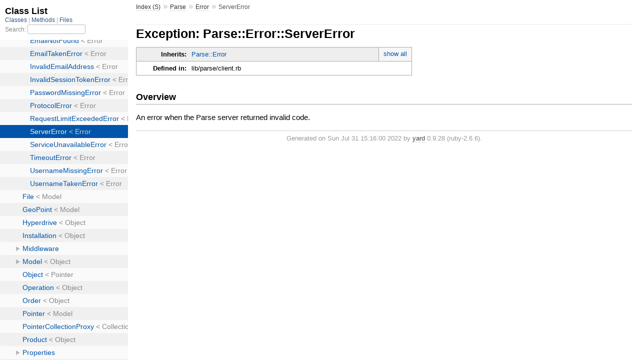

--- FILE ---
content_type: text/html; charset=utf-8
request_url: https://www.modernistik.com/gems/parse-stack/Parse/Error/ServerError.html
body_size: 939
content:
<!DOCTYPE html> <html> <head> <meta charset=utf-8> <meta name=viewport content="width=device-width, initial-scale=1.0"> <title> Exception: Parse::Error::ServerError &mdash; Documentation by YARD 0.9.28 </title> <link rel=stylesheet href="../../css/style.css"/> <link rel=stylesheet href="../../css/common.css"/> <script>
  pathId = "Parse::Error::ServerError";
  relpath = '../../';
</script> <script charset=utf-8 src="../../js/jquery.js"></script> <script charset=utf-8 src="../../js/app.js"></script> </head> <body> <div class=nav_wrap> <iframe id=nav src="../../class_list.html?1"></iframe> <div id=resizer></div> </div> <div id=main tabindex=-1> <div id=header> <div id=menu> <a href="../../_index.html">Index (S)</a> &raquo; <span class=title><span class=object_link><a href="../../Parse.html" title="Parse (module)">Parse</a></span></span> &raquo; <span class=title><span class=object_link><a href="../Error.html" title="Parse::Error (class)">Error</a></span></span> &raquo; <span class=title>ServerError</span> </div> <div id=search> <a class=full_list_link id=class_list_link href="../../class_list.html"> <svg width=24 height=24> <rect x=0 y=4 width=24 height=4 rx=1 ry=1></rect> <rect x=0 y=12 width=24 height=4 rx=1 ry=1></rect> <rect x=0 y=20 width=24 height=4 rx=1 ry=1></rect> </svg> </a> </div> <div class=clear></div> </div> <div id=content><h1>Exception: Parse::Error::ServerError </h1> <div class=box_info> <dl> <dt>Inherits:</dt> <dd> <span class=inheritName><span class=object_link><a href="../Error.html" title="Parse::Error (class)">Parse::Error</a></span></span> <ul class=fullTree> <li>Object</li> <li class=next>StandardError</li> <li class=next><span class=object_link><a href="../Error.html" title="Parse::Error (class)">Parse::Error</a></span></li> <li class=next>Parse::Error::ServerError</li> </ul> <a href="#" class=inheritanceTree>show all</a> </dd> </dl> <dl> <dt>Defined in:</dt> <dd>lib/parse/client.rb</dd> </dl> </div> <h2>Overview</h2><div class=docstring> <div class=discussion> <p>An error when the Parse server returned invalid code.</p> </div> </div> <div class=tags> </div> </div> <div id=footer> Generated on Sun Jul 31 15:16:00 2022 by <a href="https://yardoc.org" title="Yay! A Ruby Documentation Tool" target=_parent>yard</a> 0.9.28 (ruby-2.6.6). </div> </div> <script defer src="https://static.cloudflareinsights.com/beacon.min.js/vcd15cbe7772f49c399c6a5babf22c1241717689176015" integrity="sha512-ZpsOmlRQV6y907TI0dKBHq9Md29nnaEIPlkf84rnaERnq6zvWvPUqr2ft8M1aS28oN72PdrCzSjY4U6VaAw1EQ==" data-cf-beacon='{"version":"2024.11.0","token":"49fa19fbd54c4f048ec3f03fa89f860c","r":1,"server_timing":{"name":{"cfCacheStatus":true,"cfEdge":true,"cfExtPri":true,"cfL4":true,"cfOrigin":true,"cfSpeedBrain":true},"location_startswith":null}}' crossorigin="anonymous"></script>
</body> </html>

--- FILE ---
content_type: text/html; charset=utf-8
request_url: https://www.modernistik.com/gems/parse-stack/class_list.html?1
body_size: 3682
content:
<!DOCTYPE html> <html> <head> <meta name=viewport content="width=device-width, initial-scale=1.0"> <meta charset=utf-8 /> <link rel=stylesheet href="css/full_list.css" media=screen /> <link rel=stylesheet href="css/common.css" media=screen /> <script charset=utf-8 src="js/jquery.js"></script> <script charset=utf-8 src="js/full_list.js"></script> <title>Class List</title> <base id=base_target target=_parent /> </head> <body> <div id=content> <div class=fixed_header> <h1 id=full_list_header>Class List</h1> <div id=full_list_nav> <span><a target=_self href="class_list.html"> Classes </a></span> <span><a target=_self href="method_list.html"> Methods </a></span> <span><a target=_self href="file_list.html"> Files </a></span> </div> <div id=search>Search: <input/></div> </div> <ul id=full_list class=class> <li id=object_ class=odd><div class=item style="padding-left:30px"><span class=object_link><a href="top-level-namespace.html" title="Top Level Namespace (root)">Top Level Namespace</a></span></div></li> <li id=object_ActiveSupport class=even><div class=item style='padding-left:30px'><a class=toggle></a> <span class=object_link><a href="ActiveSupport.html" title="ActiveSupport (module)">ActiveSupport</a></span><small class=search_info>Top Level Namespace</small></div><ul><li id='object_ActiveSupport::TimeWithZone' class='collapsed odd'><div class=item style='padding-left:45px'><span class=object_link><a href="ActiveSupport/TimeWithZone.html" title="ActiveSupport::TimeWithZone (class)">TimeWithZone</a></span> &lt; Object<small class=search_info>ActiveSupport</small></div></li></ul></li><li id=object_Array class=even><div class=item style='padding-left:30px'><span class=object_link><a href="Array.html" title="Array (class)">Array</a></span> &lt; Object<small class=search_info>Top Level Namespace</small></div></li><li id=object_Date class=odd><div class=item style='padding-left:30px'><span class=object_link><a href="Date.html" title="Date (class)">Date</a></span> &lt; Object<small class=search_info>Top Level Namespace</small></div></li><li id=object_DateTime class=even><div class=item style='padding-left:30px'><span class=object_link><a href="DateTime.html" title="DateTime (class)">DateTime</a></span> &lt; Object<small class=search_info>Top Level Namespace</small></div></li><li id=object_Hash class=odd><div class=item style='padding-left:30px'><span class=object_link><a href="Hash.html" title="Hash (class)">Hash</a></span> &lt; Object<small class=search_info>Top Level Namespace</small></div></li><li id=object_Parse class=even><div class=item style='padding-left:30px'><a class=toggle></a> <span class=object_link><a href="Parse.html" title="Parse (module)">Parse</a></span><small class=search_info>Top Level Namespace</small></div><ul><li id='object_Parse::ACL' class='collapsed odd'><div class=item style='padding-left:45px'><a class=toggle></a> <span class=object_link><a href="Parse/ACL.html" title="Parse::ACL (class)">ACL</a></span> &lt; DataType<small class=search_info>Parse</small></div><ul><li id='object_Parse::ACL::Permission' class=collapsed><div class=item style='padding-left:60px'><span class=object_link><a href="Parse/ACL/Permission.html" title="Parse::ACL::Permission (class)">Permission</a></span> &lt; Object<small class=search_info>Parse::ACL</small></div></li></ul></li><li id='object_Parse::API' class='collapsed even'><div class=item style='padding-left:45px'><a class=toggle></a> <span class=object_link><a href="Parse/API.html" title="Parse::API (module)">API</a></span><small class=search_info>Parse</small></div><ul><li id='object_Parse::API::Aggregate' class=collapsed><div class=item style='padding-left:60px'><a class=toggle></a> <span class=object_link><a href="Parse/API/Aggregate.html" title="Parse::API::Aggregate (module)">Aggregate</a></span><small class=search_info>Parse::API</small></div><ul><li id='object_Parse::API::Aggregate::ClassMethods' class=collapsed><div class=item style='padding-left:75px'><span class=object_link><a href="Parse/API/Aggregate/ClassMethods.html" title="Parse::API::Aggregate::ClassMethods (module)">ClassMethods</a></span><small class=search_info>Parse::API::Aggregate</small></div></li></ul></li><li id='object_Parse::API::Analytics' class=collapsed><div class=item style='padding-left:60px'><span class=object_link><a href="Parse/API/Analytics.html" title="Parse::API::Analytics (module)">Analytics</a></span><small class=search_info>Parse::API</small></div></li><li id='object_Parse::API::Batch' class=collapsed><div class=item style='padding-left:60px'><span class=object_link><a href="Parse/API/Batch.html" title="Parse::API::Batch (module)">Batch</a></span><small class=search_info>Parse::API</small></div></li><li id='object_Parse::API::CloudFunctions' class=collapsed><div class=item style='padding-left:60px'><span class=object_link><a href="Parse/API/CloudFunctions.html" title="Parse::API::CloudFunctions (module)">CloudFunctions</a></span><small class=search_info>Parse::API</small></div></li><li id='object_Parse::API::Config' class=collapsed><div class=item style='padding-left:60px'><span class=object_link><a href="Parse/API/Config.html" title="Parse::API::Config (module)">Config</a></span><small class=search_info>Parse::API</small></div></li><li id='object_Parse::API::Files' class=collapsed><div class=item style='padding-left:60px'><span class=object_link><a href="Parse/API/Files.html" title="Parse::API::Files (module)">Files</a></span><small class=search_info>Parse::API</small></div></li><li id='object_Parse::API::Hooks' class=collapsed><div class=item style='padding-left:60px'><span class=object_link><a href="Parse/API/Hooks.html" title="Parse::API::Hooks (module)">Hooks</a></span><small class=search_info>Parse::API</small></div></li><li id='object_Parse::API::Objects' class=collapsed><div class=item style='padding-left:60px'><a class=toggle></a> <span class=object_link><a href="Parse/API/Objects.html" title="Parse::API::Objects (module)">Objects</a></span><small class=search_info>Parse::API</small></div><ul><li id='object_Parse::API::Objects::ClassMethods' class=collapsed><div class=item style='padding-left:75px'><span class=object_link><a href="Parse/API/Objects/ClassMethods.html" title="Parse::API::Objects::ClassMethods (module)">ClassMethods</a></span><small class=search_info>Parse::API::Objects</small></div></li></ul></li><li id='object_Parse::API::Push' class=collapsed><div class=item style='padding-left:60px'><span class=object_link><a href="Parse/API/Push.html" title="Parse::API::Push (module)">Push</a></span><small class=search_info>Parse::API</small></div></li><li id='object_Parse::API::Schema' class=collapsed><div class=item style='padding-left:60px'><span class=object_link><a href="Parse/API/Schema.html" title="Parse::API::Schema (module)">Schema</a></span><small class=search_info>Parse::API</small></div></li><li id='object_Parse::API::Server' class=collapsed><div class=item style='padding-left:60px'><span class=object_link><a href="Parse/API/Server.html" title="Parse::API::Server (module)">Server</a></span><small class=search_info>Parse::API</small></div></li><li id='object_Parse::API::Sessions' class=collapsed><div class=item style='padding-left:60px'><span class=object_link><a href="Parse/API/Sessions.html" title="Parse::API::Sessions (module)">Sessions</a></span><small class=search_info>Parse::API</small></div></li><li id='object_Parse::API::Users' class=collapsed><div class=item style='padding-left:60px'><span class=object_link><a href="Parse/API/Users.html" title="Parse::API::Users (module)">Users</a></span><small class=search_info>Parse::API</small></div></li></ul></li><li id='object_Parse::Associations' class='collapsed odd'><div class=item style='padding-left:45px'><a class=toggle></a> <span class=object_link><a href="Parse/Associations.html" title="Parse::Associations (module)">Associations</a></span><small class=search_info>Parse</small></div><ul><li id='object_Parse::Associations::BelongsTo' class=collapsed><div class=item style='padding-left:60px'><span class=object_link><a href="Parse/Associations/BelongsTo.html" title="Parse::Associations::BelongsTo (module)">BelongsTo</a></span><small class=search_info>Parse::Associations</small></div></li><li id='object_Parse::Associations::HasMany' class=collapsed><div class=item style='padding-left:60px'><span class=object_link><a href="Parse/Associations/HasMany.html" title="Parse::Associations::HasMany (module)">HasMany</a></span><small class=search_info>Parse::Associations</small></div></li><li id='object_Parse::Associations::HasOne' class=collapsed><div class=item style='padding-left:60px'><span class=object_link><a href="Parse/Associations/HasOne.html" title="Parse::Associations::HasOne (module)">HasOne</a></span><small class=search_info>Parse::Associations</small></div></li></ul></li><li id='object_Parse::BatchOperation' class='collapsed even'><div class=item style='padding-left:45px'><span class=object_link><a href="Parse/BatchOperation.html" title="Parse::BatchOperation (class)">BatchOperation</a></span> &lt; Object<small class=search_info>Parse</small></div></li><li id='object_Parse::Bytes' class='collapsed odd'><div class=item style='padding-left:45px'><span class=object_link><a href="Parse/Bytes.html" title="Parse::Bytes (class)">Bytes</a></span> &lt; Model<small class=search_info>Parse</small></div></li><li id='object_Parse::Client' class='collapsed even'><div class=item style='padding-left:45px'><a class=toggle></a> <span class=object_link><a href="Parse/Client.html" title="Parse::Client (class)">Client</a></span> &lt; Object<small class=search_info>Parse</small></div><ul><li id='object_Parse::Client::Connectable' class=collapsed><div class=item style='padding-left:60px'><a class=toggle></a> <span class=object_link><a href="Parse/Client/Connectable.html" title="Parse::Client::Connectable (module)">Connectable</a></span><small class=search_info>Parse::Client</small></div><ul><li id='object_Parse::Client::Connectable::ClassMethods' class=collapsed><div class=item style='padding-left:75px'><span class=object_link><a href="Parse/Client/Connectable/ClassMethods.html" title="Parse::Client::Connectable::ClassMethods (module)">ClassMethods</a></span><small class=search_info>Parse::Client::Connectable</small></div></li></ul></li><li id='object_Parse::Client::ResponseError' class=collapsed><div class=item style='padding-left:60px'><span class=object_link><a href="Parse/Client/ResponseError.html" title="Parse::Client::ResponseError (class)">ResponseError</a></span> &lt; Error<small class=search_info>Parse::Client</small></div></li></ul></li><li id='object_Parse::CollectionProxy' class='collapsed odd'><div class=item style='padding-left:45px'><span class=object_link><a href="Parse/CollectionProxy.html" title="Parse::CollectionProxy (class)">CollectionProxy</a></span> &lt; Object<small class=search_info>Parse</small></div></li><li id='object_Parse::Constraint' class='collapsed even'><div class=item style='padding-left:45px'><a class=toggle></a> <span class=object_link><a href="Parse/Constraint.html" title="Parse::Constraint (class)">Constraint</a></span> &lt; Object<small class=search_info>Parse</small></div><ul><li id='object_Parse::Constraint::CompoundQueryConstraint' class=collapsed><div class=item style='padding-left:60px'><span class=object_link><a href="Parse/Constraint/CompoundQueryConstraint.html" title="Parse::Constraint::CompoundQueryConstraint (class)">CompoundQueryConstraint</a></span> &lt; Constraint<small class=search_info>Parse::Constraint</small></div></li><li id='object_Parse::Constraint::ContainedInConstraint' class=collapsed><div class=item style='padding-left:60px'><span class=object_link><a href="Parse/Constraint/ContainedInConstraint.html" title="Parse::Constraint::ContainedInConstraint (class)">ContainedInConstraint</a></span> &lt; Constraint<small class=search_info>Parse::Constraint</small></div></li><li id='object_Parse::Constraint::ContainsAllConstraint' class=collapsed><div class=item style='padding-left:60px'><span class=object_link><a href="Parse/Constraint/ContainsAllConstraint.html" title="Parse::Constraint::ContainsAllConstraint (class)">ContainsAllConstraint</a></span> &lt; Constraint<small class=search_info>Parse::Constraint</small></div></li><li id='object_Parse::Constraint::ExistsConstraint' class=collapsed><div class=item style='padding-left:60px'><span class=object_link><a href="Parse/Constraint/ExistsConstraint.html" title="Parse::Constraint::ExistsConstraint (class)">ExistsConstraint</a></span> &lt; Constraint<small class=search_info>Parse::Constraint</small></div></li><li id='object_Parse::Constraint::FullTextSearchQueryConstraint' class=collapsed><div class=item style='padding-left:60px'><span class=object_link><a href="Parse/Constraint/FullTextSearchQueryConstraint.html" title="Parse::Constraint::FullTextSearchQueryConstraint (class)">FullTextSearchQueryConstraint</a></span> &lt; Constraint<small class=search_info>Parse::Constraint</small></div></li><li id='object_Parse::Constraint::GreaterThanConstraint' class=collapsed><div class=item style='padding-left:60px'><span class=object_link><a href="Parse/Constraint/GreaterThanConstraint.html" title="Parse::Constraint::GreaterThanConstraint (class)">GreaterThanConstraint</a></span> &lt; Constraint<small class=search_info>Parse::Constraint</small></div></li><li id='object_Parse::Constraint::GreaterThanOrEqualConstraint' class=collapsed><div class=item style='padding-left:60px'><span class=object_link><a href="Parse/Constraint/GreaterThanOrEqualConstraint.html" title="Parse::Constraint::GreaterThanOrEqualConstraint (class)">GreaterThanOrEqualConstraint</a></span> &lt; Constraint<small class=search_info>Parse::Constraint</small></div></li><li id='object_Parse::Constraint::InQueryConstraint' class=collapsed><div class=item style='padding-left:60px'><span class=object_link><a href="Parse/Constraint/InQueryConstraint.html" title="Parse::Constraint::InQueryConstraint (class)">InQueryConstraint</a></span> &lt; Constraint<small class=search_info>Parse::Constraint</small></div></li><li id='object_Parse::Constraint::LessThanConstraint' class=collapsed><div class=item style='padding-left:60px'><span class=object_link><a href="Parse/Constraint/LessThanConstraint.html" title="Parse::Constraint::LessThanConstraint (class)">LessThanConstraint</a></span> &lt; Constraint<small class=search_info>Parse::Constraint</small></div></li><li id='object_Parse::Constraint::LessThanOrEqualConstraint' class=collapsed><div class=item style='padding-left:60px'><span class=object_link><a href="Parse/Constraint/LessThanOrEqualConstraint.html" title="Parse::Constraint::LessThanOrEqualConstraint (class)">LessThanOrEqualConstraint</a></span> &lt; Constraint<small class=search_info>Parse::Constraint</small></div></li><li id='object_Parse::Constraint::NearSphereQueryConstraint' class=collapsed><div class=item style='padding-left:60px'><span class=object_link><a href="Parse/Constraint/NearSphereQueryConstraint.html" title="Parse::Constraint::NearSphereQueryConstraint (class)">NearSphereQueryConstraint</a></span> &lt; Constraint<small class=search_info>Parse::Constraint</small></div></li><li id='object_Parse::Constraint::NotContainedInConstraint' class=collapsed><div class=item style='padding-left:60px'><span class=object_link><a href="Parse/Constraint/NotContainedInConstraint.html" title="Parse::Constraint::NotContainedInConstraint (class)">NotContainedInConstraint</a></span> &lt; Constraint<small class=search_info>Parse::Constraint</small></div></li><li id='object_Parse::Constraint::NotEqualConstraint' class=collapsed><div class=item style='padding-left:60px'><span class=object_link><a href="Parse/Constraint/NotEqualConstraint.html" title="Parse::Constraint::NotEqualConstraint (class)">NotEqualConstraint</a></span> &lt; Constraint<small class=search_info>Parse::Constraint</small></div></li><li id='object_Parse::Constraint::NotInQueryConstraint' class=collapsed><div class=item style='padding-left:60px'><span class=object_link><a href="Parse/Constraint/NotInQueryConstraint.html" title="Parse::Constraint::NotInQueryConstraint (class)">NotInQueryConstraint</a></span> &lt; Constraint<small class=search_info>Parse::Constraint</small></div></li><li id='object_Parse::Constraint::NullabilityConstraint' class=collapsed><div class=item style='padding-left:60px'><span class=object_link><a href="Parse/Constraint/NullabilityConstraint.html" title="Parse::Constraint::NullabilityConstraint (class)">NullabilityConstraint</a></span> &lt; Constraint<small class=search_info>Parse::Constraint</small></div></li><li id='object_Parse::Constraint::ObjectIdConstraint' class=collapsed><div class=item style='padding-left:60px'><span class=object_link><a href="Parse/Constraint/ObjectIdConstraint.html" title="Parse::Constraint::ObjectIdConstraint (class)">ObjectIdConstraint</a></span> &lt; Constraint<small class=search_info>Parse::Constraint</small></div></li><li id='object_Parse::Constraint::RegularExpressionConstraint' class=collapsed><div class=item style='padding-left:60px'><span class=object_link><a href="Parse/Constraint/RegularExpressionConstraint.html" title="Parse::Constraint::RegularExpressionConstraint (class)">RegularExpressionConstraint</a></span> &lt; Constraint<small class=search_info>Parse::Constraint</small></div></li><li id='object_Parse::Constraint::RejectionConstraint' class=collapsed><div class=item style='padding-left:60px'><span class=object_link><a href="Parse/Constraint/RejectionConstraint.html" title="Parse::Constraint::RejectionConstraint (class)">RejectionConstraint</a></span> &lt; Constraint<small class=search_info>Parse::Constraint</small></div></li><li id='object_Parse::Constraint::RelationQueryConstraint' class=collapsed><div class=item style='padding-left:60px'><span class=object_link><a href="Parse/Constraint/RelationQueryConstraint.html" title="Parse::Constraint::RelationQueryConstraint (class)">RelationQueryConstraint</a></span> &lt; Constraint<small class=search_info>Parse::Constraint</small></div></li><li id='object_Parse::Constraint::SelectionConstraint' class=collapsed><div class=item style='padding-left:60px'><span class=object_link><a href="Parse/Constraint/SelectionConstraint.html" title="Parse::Constraint::SelectionConstraint (class)">SelectionConstraint</a></span> &lt; Constraint<small class=search_info>Parse::Constraint</small></div></li><li id='object_Parse::Constraint::WithinGeoBoxQueryConstraint' class=collapsed><div class=item style='padding-left:60px'><span class=object_link><a href="Parse/Constraint/WithinGeoBoxQueryConstraint.html" title="Parse::Constraint::WithinGeoBoxQueryConstraint (class)">WithinGeoBoxQueryConstraint</a></span> &lt; Constraint<small class=search_info>Parse::Constraint</small></div></li><li id='object_Parse::Constraint::WithinPolygonQueryConstraint' class=collapsed><div class=item style='padding-left:60px'><span class=object_link><a href="Parse/Constraint/WithinPolygonQueryConstraint.html" title="Parse::Constraint::WithinPolygonQueryConstraint (class)">WithinPolygonQueryConstraint</a></span> &lt; Constraint<small class=search_info>Parse::Constraint</small></div></li></ul></li><li id='object_Parse::Core' class='collapsed odd'><div class=item style='padding-left:45px'><a class=toggle></a> <span class=object_link><a href="Parse/Core.html" title="Parse::Core (module)">Core</a></span><small class=search_info>Parse</small></div><ul><li id='object_Parse::Core::Actions' class=collapsed><div class=item style='padding-left:60px'><a class=toggle></a> <span class=object_link><a href="Parse/Core/Actions.html" title="Parse::Core::Actions (module)">Actions</a></span><small class=search_info>Parse::Core</small></div><ul><li id='object_Parse::Core::Actions::ClassMethods' class=collapsed><div class=item style='padding-left:75px'><span class=object_link><a href="Parse/Core/Actions/ClassMethods.html" title="Parse::Core::Actions::ClassMethods (module)">ClassMethods</a></span><small class=search_info>Parse::Core::Actions</small></div></li></ul></li><li id='object_Parse::Core::Fetching' class=collapsed><div class=item style='padding-left:60px'><span class=object_link><a href="Parse/Core/Fetching.html" title="Parse::Core::Fetching (module)">Fetching</a></span><small class=search_info>Parse::Core</small></div></li><li id='object_Parse::Core::Querying' class=collapsed><div class=item style='padding-left:60px'><span class=object_link><a href="Parse/Core/Querying.html" title="Parse::Core::Querying (module)">Querying</a></span><small class=search_info>Parse::Core</small></div></li><li id='object_Parse::Core::Schema' class=collapsed><div class=item style='padding-left:60px'><span class=object_link><a href="Parse/Core/Schema.html" title="Parse::Core::Schema (module)">Schema</a></span><small class=search_info>Parse::Core</small></div></li></ul></li><li id='object_Parse::DataType' class='collapsed even'><div class=item style='padding-left:45px'><span class=object_link><a href="Parse/DataType.html" title="Parse::DataType (class)">DataType</a></span> &lt; Object<small class=search_info>Parse</small></div></li><li id='object_Parse::Date' class='collapsed odd'><div class=item style='padding-left:45px'><span class=object_link><a href="Parse/Date.html" title="Parse::Date (class)">Date</a></span> &lt; DateTime<small class=search_info>Parse</small></div></li><li id='object_Parse::Error' class='collapsed even'><div class=item style='padding-left:45px'><a class=toggle></a> <span class=object_link><a href="Parse/Error.html" title="Parse::Error (class)">Error</a></span> &lt; StandardError<small class=search_info>Parse</small></div><ul><li id='object_Parse::Error::AuthenticationError' class=collapsed><div class=item style='padding-left:60px'><span class=object_link><a href="Parse/Error/AuthenticationError.html" title="Parse::Error::AuthenticationError (class)">AuthenticationError</a></span> &lt; Error<small class=search_info>Parse::Error</small></div></li><li id='object_Parse::Error::ConnectionError' class=collapsed><div class=item style='padding-left:60px'><span class=object_link><a href="Parse/Error/ConnectionError.html" title="Parse::Error::ConnectionError (class)">ConnectionError</a></span> &lt; Error<small class=search_info>Parse::Error</small></div></li><li id='object_Parse::Error::EmailMissing' class=collapsed><div class=item style='padding-left:60px'><span class=object_link><a href="Parse/Error/EmailMissing.html" title="Parse::Error::EmailMissing (class)">EmailMissing</a></span> &lt; Error<small class=search_info>Parse::Error</small></div></li><li id='object_Parse::Error::EmailNotFound' class=collapsed><div class=item style='padding-left:60px'><span class=object_link><a href="Parse/Error/EmailNotFound.html" title="Parse::Error::EmailNotFound (class)">EmailNotFound</a></span> &lt; Error<small class=search_info>Parse::Error</small></div></li><li id='object_Parse::Error::EmailTakenError' class=collapsed><div class=item style='padding-left:60px'><span class=object_link><a href="Parse/Error/EmailTakenError.html" title="Parse::Error::EmailTakenError (class)">EmailTakenError</a></span> &lt; Error<small class=search_info>Parse::Error</small></div></li><li id='object_Parse::Error::InvalidEmailAddress' class=collapsed><div class=item style='padding-left:60px'><span class=object_link><a href="Parse/Error/InvalidEmailAddress.html" title="Parse::Error::InvalidEmailAddress (class)">InvalidEmailAddress</a></span> &lt; Error<small class=search_info>Parse::Error</small></div></li><li id='object_Parse::Error::InvalidSessionTokenError' class=collapsed><div class=item style='padding-left:60px'><span class=object_link><a href="Parse/Error/InvalidSessionTokenError.html" title="Parse::Error::InvalidSessionTokenError (class)">InvalidSessionTokenError</a></span> &lt; Error<small class=search_info>Parse::Error</small></div></li><li id='object_Parse::Error::PasswordMissingError' class=collapsed><div class=item style='padding-left:60px'><span class=object_link><a href="Parse/Error/PasswordMissingError.html" title="Parse::Error::PasswordMissingError (class)">PasswordMissingError</a></span> &lt; Error<small class=search_info>Parse::Error</small></div></li><li id='object_Parse::Error::ProtocolError' class=collapsed><div class=item style='padding-left:60px'><span class=object_link><a href="Parse/Error/ProtocolError.html" title="Parse::Error::ProtocolError (class)">ProtocolError</a></span> &lt; Error<small class=search_info>Parse::Error</small></div></li><li id='object_Parse::Error::RequestLimitExceededError' class=collapsed><div class=item style='padding-left:60px'><span class=object_link><a href="Parse/Error/RequestLimitExceededError.html" title="Parse::Error::RequestLimitExceededError (class)">RequestLimitExceededError</a></span> &lt; Error<small class=search_info>Parse::Error</small></div></li><li id='object_Parse::Error::ServerError' class=collapsed><div class=item style='padding-left:60px'><span class=object_link><a href="Parse/Error/ServerError.html" title="Parse::Error::ServerError (class)">ServerError</a></span> &lt; Error<small class=search_info>Parse::Error</small></div></li><li id='object_Parse::Error::ServiceUnavailableError' class=collapsed><div class=item style='padding-left:60px'><span class=object_link><a href="Parse/Error/ServiceUnavailableError.html" title="Parse::Error::ServiceUnavailableError (class)">ServiceUnavailableError</a></span> &lt; Error<small class=search_info>Parse::Error</small></div></li><li id='object_Parse::Error::TimeoutError' class=collapsed><div class=item style='padding-left:60px'><span class=object_link><a href="Parse/Error/TimeoutError.html" title="Parse::Error::TimeoutError (class)">TimeoutError</a></span> &lt; Error<small class=search_info>Parse::Error</small></div></li><li id='object_Parse::Error::UsernameMissingError' class=collapsed><div class=item style='padding-left:60px'><span class=object_link><a href="Parse/Error/UsernameMissingError.html" title="Parse::Error::UsernameMissingError (class)">UsernameMissingError</a></span> &lt; Error<small class=search_info>Parse::Error</small></div></li><li id='object_Parse::Error::UsernameTakenError' class=collapsed><div class=item style='padding-left:60px'><span class=object_link><a href="Parse/Error/UsernameTakenError.html" title="Parse::Error::UsernameTakenError (class)">UsernameTakenError</a></span> &lt; Error<small class=search_info>Parse::Error</small></div></li></ul></li><li id='object_Parse::File' class='collapsed odd'><div class=item style='padding-left:45px'><span class=object_link><a href="Parse/File.html" title="Parse::File (class)">File</a></span> &lt; Model<small class=search_info>Parse</small></div></li><li id='object_Parse::GeoPoint' class='collapsed even'><div class=item style='padding-left:45px'><span class=object_link><a href="Parse/GeoPoint.html" title="Parse::GeoPoint (class)">GeoPoint</a></span> &lt; Model<small class=search_info>Parse</small></div></li><li id='object_Parse::Hyperdrive' class='collapsed odd'><div class=item style='padding-left:45px'><span class=object_link><a href="Parse/Hyperdrive.html" title="Parse::Hyperdrive (class)">Hyperdrive</a></span> &lt; Object<small class=search_info>Parse</small></div></li><li id='object_Parse::Installation' class='collapsed even'><div class=item style='padding-left:45px'><span class=object_link><a href="Parse/Installation.html" title="Parse::Installation (class)">Installation</a></span> &lt; Object<small class=search_info>Parse</small></div></li><li id='object_Parse::Middleware' class='collapsed odd'><div class=item style='padding-left:45px'><a class=toggle></a> <span class=object_link><a href="Parse/Middleware.html" title="Parse::Middleware (module)">Middleware</a></span><small class=search_info>Parse</small></div><ul><li id='object_Parse::Middleware::Authentication' class=collapsed><div class=item style='padding-left:60px'><span class=object_link><a href="Parse/Middleware/Authentication.html" title="Parse::Middleware::Authentication (class)">Authentication</a></span> &lt; Middleware<small class=search_info>Parse::Middleware</small></div></li><li id='object_Parse::Middleware::BodyBuilder' class=collapsed><div class=item style='padding-left:60px'><span class=object_link><a href="Parse/Middleware/BodyBuilder.html" title="Parse::Middleware::BodyBuilder (class)">BodyBuilder</a></span> &lt; Middleware<small class=search_info>Parse::Middleware</small></div></li><li id='object_Parse::Middleware::Caching' class=collapsed><div class=item style='padding-left:60px'><span class=object_link><a href="Parse/Middleware/Caching.html" title="Parse::Middleware::Caching (class)">Caching</a></span> &lt; Middleware<small class=search_info>Parse::Middleware</small></div></li></ul></li><li id='object_Parse::Model' class='collapsed even'><div class=item style='padding-left:45px'><a class=toggle></a> <span class=object_link><a href="Parse/Model.html" title="Parse::Model (class)">Model</a></span> &lt; Object<small class=search_info>Parse</small></div><ul><li id='object_Parse::Model::Builder' class=collapsed><div class=item style='padding-left:60px'><span class=object_link><a href="Parse/Model/Builder.html" title="Parse::Model::Builder (class)">Builder</a></span> &lt; Object<small class=search_info>Parse::Model</small></div></li></ul></li><li id='object_Parse::Object' class='collapsed odd'><div class=item style='padding-left:45px'><span class=object_link><a href="Parse/Object.html" title="Parse::Object (class)">Object</a></span> &lt; Pointer<small class=search_info>Parse</small></div></li><li id='object_Parse::Operation' class='collapsed even'><div class=item style='padding-left:45px'><span class=object_link><a href="Parse/Operation.html" title="Parse::Operation (class)">Operation</a></span> &lt; Object<small class=search_info>Parse</small></div></li><li id='object_Parse::Order' class='collapsed odd'><div class=item style='padding-left:45px'><span class=object_link><a href="Parse/Order.html" title="Parse::Order (class)">Order</a></span> &lt; Object<small class=search_info>Parse</small></div></li><li id='object_Parse::Pointer' class='collapsed even'><div class=item style='padding-left:45px'><span class=object_link><a href="Parse/Pointer.html" title="Parse::Pointer (class)">Pointer</a></span> &lt; Model<small class=search_info>Parse</small></div></li><li id='object_Parse::PointerCollectionProxy' class='collapsed odd'><div class=item style='padding-left:45px'><span class=object_link><a href="Parse/PointerCollectionProxy.html" title="Parse::PointerCollectionProxy (class)">PointerCollectionProxy</a></span> &lt; CollectionProxy<small class=search_info>Parse</small></div></li><li id='object_Parse::Product' class='collapsed even'><div class=item style='padding-left:45px'><span class=object_link><a href="Parse/Product.html" title="Parse::Product (class)">Product</a></span> &lt; Object<small class=search_info>Parse</small></div></li><li id='object_Parse::Properties' class='collapsed odd'><div class=item style='padding-left:45px'><a class=toggle></a> <span class=object_link><a href="Parse/Properties.html" title="Parse::Properties (module)">Properties</a></span><small class=search_info>Parse</small></div><ul><li id='object_Parse::Properties::ClassMethods' class=collapsed><div class=item style='padding-left:60px'><span class=object_link><a href="Parse/Properties/ClassMethods.html" title="Parse::Properties::ClassMethods (module)">ClassMethods</a></span><small class=search_info>Parse::Properties</small></div></li></ul></li><li id='object_Parse::Protocol' class='collapsed even'><div class=item style='padding-left:45px'><span class=object_link><a href="Parse/Protocol.html" title="Parse::Protocol (module)">Protocol</a></span><small class=search_info>Parse</small></div></li><li id='object_Parse::Push' class='collapsed odd'><div class=item style='padding-left:45px'><span class=object_link><a href="Parse/Push.html" title="Parse::Push (class)">Push</a></span> &lt; Object<small class=search_info>Parse</small></div></li><li id='object_Parse::Query' class='collapsed even'><div class=item style='padding-left:45px'><span class=object_link><a href="Parse/Query.html" title="Parse::Query (class)">Query</a></span> &lt; Object<small class=search_info>Parse</small></div></li><li id='object_Parse::RecordNotSaved' class='collapsed odd'><div class=item style='padding-left:45px'><span class=object_link><a href="Parse/RecordNotSaved.html" title="Parse::RecordNotSaved (class)">RecordNotSaved</a></span> &lt; StandardError<small class=search_info>Parse</small></div></li><li id='object_Parse::RelationAction' class='collapsed even'><div class=item style='padding-left:45px'><span class=object_link><a href="Parse/RelationAction.html" title="Parse::RelationAction (class)">RelationAction</a></span> &lt; Object<small class=search_info>Parse</small></div></li><li id='object_Parse::RelationCollectionProxy' class='collapsed odd'><div class=item style='padding-left:45px'><span class=object_link><a href="Parse/RelationCollectionProxy.html" title="Parse::RelationCollectionProxy (class)">RelationCollectionProxy</a></span> &lt; PointerCollectionProxy<small class=search_info>Parse</small></div></li><li id='object_Parse::Request' class='collapsed even'><div class=item style='padding-left:45px'><span class=object_link><a href="Parse/Request.html" title="Parse::Request (class)">Request</a></span> &lt; Object<small class=search_info>Parse</small></div></li><li id='object_Parse::Response' class='collapsed odd'><div class=item style='padding-left:45px'><span class=object_link><a href="Parse/Response.html" title="Parse::Response (class)">Response</a></span> &lt; Object<small class=search_info>Parse</small></div></li><li id='object_Parse::Role' class='collapsed even'><div class=item style='padding-left:45px'><span class=object_link><a href="Parse/Role.html" title="Parse::Role (class)">Role</a></span> &lt; Object<small class=search_info>Parse</small></div></li><li id='object_Parse::Session' class='collapsed odd'><div class=item style='padding-left:45px'><span class=object_link><a href="Parse/Session.html" title="Parse::Session (class)">Session</a></span> &lt; Object<small class=search_info>Parse</small></div></li><li id='object_Parse::Stack' class='collapsed even'><div class=item style='padding-left:45px'><a class=toggle></a> <span class=object_link><a href="Parse/Stack.html" title="Parse::Stack (module)">Stack</a></span><small class=search_info>Parse</small></div><ul><li id='object_Parse::Stack::Railtie' class=collapsed><div class=item style='padding-left:60px'><span class=object_link><a href="Parse/Stack/Railtie.html" title="Parse::Stack::Railtie (class)">Railtie</a></span> &lt; Railtie<small class=search_info>Parse::Stack</small></div></li><li id='object_Parse::Stack::Tasks' class=collapsed><div class=item style='padding-left:60px'><span class=object_link><a href="Parse/Stack/Tasks.html" title="Parse::Stack::Tasks (class)">Tasks</a></span> &lt; Object<small class=search_info>Parse::Stack</small></div></li></ul></li><li id='object_Parse::TimeZone' class='collapsed odd'><div class=item style='padding-left:45px'><span class=object_link><a href="Parse/TimeZone.html" title="Parse::TimeZone (class)">TimeZone</a></span> &lt; Object<small class=search_info>Parse</small></div></li><li id='object_Parse::User' class='collapsed even'><div class=item style='padding-left:45px'><span class=object_link><a href="Parse/User.html" title="Parse::User (class)">User</a></span> &lt; Object<small class=search_info>Parse</small></div></li><li id='object_Parse::Webhooks' class='collapsed odd'><div class=item style='padding-left:45px'><a class=toggle></a> <span class=object_link><a href="Parse/Webhooks.html" title="Parse::Webhooks (class)">Webhooks</a></span> &lt; Object<small class=search_info>Parse</small></div><ul><li id='object_Parse::Webhooks::Payload' class=collapsed><div class=item style='padding-left:60px'><span class=object_link><a href="Parse/Webhooks/Payload.html" title="Parse::Webhooks::Payload (class)">Payload</a></span> &lt; Object<small class=search_info>Parse::Webhooks</small></div></li><li id='object_Parse::Webhooks::Registration' class=collapsed><div class=item style='padding-left:60px'><span class=object_link><a href="Parse/Webhooks/Registration.html" title="Parse::Webhooks::Registration (module)">Registration</a></span><small class=search_info>Parse::Webhooks</small></div></li><li id='object_Parse::Webhooks::ResponseError' class=collapsed><div class=item style='padding-left:60px'><span class=object_link><a href="Parse/Webhooks/ResponseError.html" title="Parse::Webhooks::ResponseError (class)">ResponseError</a></span> &lt; StandardError<small class=search_info>Parse::Webhooks</small></div></li></ul></li></ul></li><li id=object_ParseStack class=even><div class=item style='padding-left:30px'><a class=toggle></a> <span class=object_link><a href="ParseStack.html" title="ParseStack (module)">ParseStack</a></span><small class=search_info>Top Level Namespace</small></div><ul><li id='object_ParseStack::InstallGenerator' class='collapsed odd'><div class=item style='padding-left:45px'><span class=object_link><a href="ParseStack/InstallGenerator.html" title="ParseStack::InstallGenerator (class)">InstallGenerator</a></span> &lt; Base<small class=search_info>ParseStack</small></div></li></ul></li><li id=object_String class=even><div class=item style='padding-left:30px'><span class=object_link><a href="String.html" title="String (class)">String</a></span> &lt; Object<small class=search_info>Top Level Namespace</small></div></li><li id=object_Symbol class=odd><div class=item style='padding-left:30px'><span class=object_link><a href="Symbol.html" title="Symbol (class)">Symbol</a></span> &lt; Object<small class=search_info>Top Level Namespace</small></div></li><li id=object_Time class=even><div class=item style='padding-left:30px'><span class=object_link><a href="Time.html" title="Time (class)">Time</a></span> &lt; Object<small class=search_info>Top Level Namespace</small></div></li> </ul> </div> <script defer src="https://static.cloudflareinsights.com/beacon.min.js/vcd15cbe7772f49c399c6a5babf22c1241717689176015" integrity="sha512-ZpsOmlRQV6y907TI0dKBHq9Md29nnaEIPlkf84rnaERnq6zvWvPUqr2ft8M1aS28oN72PdrCzSjY4U6VaAw1EQ==" data-cf-beacon='{"version":"2024.11.0","token":"49fa19fbd54c4f048ec3f03fa89f860c","r":1,"server_timing":{"name":{"cfCacheStatus":true,"cfEdge":true,"cfExtPri":true,"cfL4":true,"cfOrigin":true,"cfSpeedBrain":true},"location_startswith":null}}' crossorigin="anonymous"></script>
</body> </html>

--- FILE ---
content_type: text/css
request_url: https://www.modernistik.com/gems/parse-stack/css/style.css
body_size: 6071
content:
html{width:100%;height:100%}body{font-family:"Lucida Sans", "Lucida Grande", Verdana, Arial, sans-serif;font-size:13px;width:100%;margin:0;padding:0;display:flex;display:-ms-flexbox}#nav{position:relative;width:100%;height:100%;border:0;border-right:1px dotted #eee;overflow:auto}.nav_wrap{margin:0;padding:0;width:20%;height:100%;position:relative;display:flex;display:-ms-flexbox;flex-shrink:0;-webkit-flex-shrink:0;-ms-flex:1 0}#resizer{position:absolute;right:-5px;top:0;width:10px;height:100%;cursor:col-resize;z-index:9999}#main{flex:5 1;-webkit-flex:5 1;-ms-flex:5 1;outline:none;position:relative;background:#fff;padding:1.2em;padding-top:0.2em;-webkit-box-sizing:border-box;box-sizing:border-box}@media (max-width: 920px){.nav_wrap{width:100%;top:0;right:0;overflow:visible;position:absolute}#resizer{display:none}#nav{z-index:9999;background:#fff;display:none;position:absolute;top:40px;right:12px;width:500px;max-width:80%;height:80%;overflow-y:scroll;border:1px solid #999;border-collapse:collapse;-webkit-box-shadow:-7px 5px 25px #aaa;box-shadow:-7px 5px 25px #aaa;border-radius:2px}}@media (min-width: 920px){body{height:100%;overflow:hidden}#main{height:100%;overflow:auto}#search{display:none}}#main img{max-width:100%}h1{font-size:25px;margin:1em 0 0.5em;padding-top:4px;border-top:1px dotted #d5d5d5}h1.noborder{border-top:0px;margin-top:0;padding-top:4px}h1.title{margin-bottom:10px}h1.alphaindex{margin-top:0;font-size:22px}h2{padding:0;padding-bottom:3px;border-bottom:1px #aaa solid;font-size:1.4em;margin:1.8em 0 0.5em;position:relative}h2 small{font-weight:normal;font-size:0.7em;display:inline;position:absolute;right:0}h2 small a{display:block;height:20px;border:1px solid #aaa;border-bottom:0;border-top-left-radius:5px;background:#f8f8f8;position:relative;padding:2px 7px}.clear{clear:both}.inline{display:inline}.inline p:first-child{display:inline}.docstring,.tags,#filecontents{font-size:15px;line-height:1.5145em}.docstring p>code,.docstring p>tt,.tags p>code,.tags p>tt{color:#c7254e;background:#f9f2f4;padding:2px 4px;font-size:1em;border-radius:4px}.docstring h1,.docstring h2,.docstring h3,.docstring h4{padding:0;border:0;border-bottom:1px dotted #bbb}.docstring h1{font-size:1.2em}.docstring h2{font-size:1.1em}.docstring h3,.docstring h4{font-size:1em;border-bottom:0;padding-top:10px}.summary_desc .object_link a,.docstring .object_link a{font-family:monospace;font-size:1.05em;color:#05a;background:#EDF4FA;padding:2px 4px;font-size:1em;border-radius:4px}.rdoc-term{padding-right:25px;font-weight:bold}.rdoc-list p{margin:0;padding:0;margin-bottom:4px}.summary_desc pre.code .object_link a,.docstring pre.code .object_link a{padding:0px;background:inherit;color:inherit;border-radius:inherit}#filecontents table,.docstring table{border-collapse:collapse}#filecontents table th,#filecontents table td,.docstring table th,.docstring table td{border:1px solid #ccc;padding:8px;padding-right:17px}#filecontents table tr:nth-child(odd),.docstring table tr:nth-child(odd){background:#eee}#filecontents table tr:nth-child(even),.docstring table tr:nth-child(even){background:#fff}#filecontents table th,.docstring table th{background:#fff}#filecontents li>p,.docstring li>p{margin:0px}#filecontents ul,.docstring ul{padding-left:20px}#filecontents dl,.docstring dl{border:1px solid #ccc}#filecontents dt,.docstring dt{background:#ddd;font-weight:bold;padding:3px 5px}#filecontents dd,.docstring dd{padding:5px 0px;margin-left:18px}#filecontents dd>p,.docstring dd>p{margin:0px}.note{color:#222;margin:20px 0;padding:10px;border:1px solid #eee;border-radius:3px;display:block}.docstring .note{border-left-color:#ccc;border-left-width:5px}.note.todo{background:#ffffc5;border-color:#ececaa}.note.returns_void{background:#efefef}.note.deprecated{background:#ffe5e5;border-color:#e9dada}.note.title.deprecated{background:#ffe5e5;border-color:#e9dada}.note.private{background:#ffffc5;border-color:#ececaa}.note.title{padding:3px 6px;font-size:0.9em;font-family:"Lucida Sans", "Lucida Grande", Verdana, Arial, sans-serif;display:inline}.summary_signature+.note.title{margin-left:7px}h1 .note.title{font-size:0.5em;font-weight:normal;padding:3px 5px;position:relative;top:-3px;text-transform:capitalize}.note.title{background:#efefef}.note.title.constructor{color:#fff;background:#6a98d6;border-color:#6689d6}.note.title.writeonly{color:#fff;background:#45a638;border-color:#2da31d}.note.title.readonly{color:#fff;background:#6a98d6;border-color:#6689d6}.note.title.private{background:#d5d5d5;border-color:#c5c5c5}.note.title.not_defined_here{background:transparent;border:none;font-style:italic}.discussion .note{margin-top:6px}.discussion .note:first-child{margin-top:0}h3.inherited{font-style:italic;font-family:"Lucida Sans", "Lucida Grande", Verdana, Arial, sans-serif;font-weight:normal;padding:0;margin:0;margin-top:12px;margin-bottom:3px;font-size:13px}p.inherited{padding:0;margin:0;margin-left:25px}.box_info dl{margin:0;border:0;width:100%;font-size:1em;display:flex;display:-ms-flexbox}.box_info dl dt{flex-shrink:0;-webkit-flex-shrink:1;-ms-flex-shrink:1;width:100px;text-align:right;font-weight:bold;border:1px solid #aaa;border-width:1px 0px 0px 1px;padding:6px 0;padding-right:10px}.box_info dl dd{flex-grow:1;-webkit-flex-grow:1;-ms-flex:1;max-width:420px;padding:6px 0;padding-right:20px;border:1px solid #aaa;border-width:1px 1px 0 0;overflow:hidden;position:relative}.box_info dl:last-child>*{border-bottom:1px solid #aaa}.box_info dl:nth-child(odd)>*{background:#eee}.box_info dl:nth-child(even)>*{background:#fff}.box_info dl>*{margin:0}ul.toplevel{list-style:none;padding-left:0;font-size:1.1em}.index_inline_list{padding-left:0;font-size:1.1em}.index_inline_list li{list-style:none;display:inline-block;padding:0 12px;line-height:30px;margin-bottom:5px}dl.constants{margin-left:10px}dl.constants dt{font-weight:bold;font-size:1.1em;margin-bottom:5px}dl.constants.compact dt{display:inline-block;font-weight:normal}dl.constants dd{width:75%;white-space:pre;font-family:monospace;margin-bottom:18px}dl.constants .docstring .note:first-child{margin-top:5px}.summary_desc{margin-left:32px;display:block;font-family:sans-serif;font-size:1.1em;margin-top:8px;line-height:1.5145em;margin-bottom:0.8em}.summary_desc tt{font-size:0.9em}dl.constants .note{padding:2px 6px;padding-right:12px;margin-top:6px}dl.constants .docstring{margin-left:32px;font-size:0.9em;font-weight:normal}dl.constants .tags{padding-left:32px;font-size:0.9em;line-height:0.8em}dl.constants .discussion *:first-child{margin-top:0}dl.constants .discussion *:last-child{margin-bottom:0}.method_details{border-top:1px dotted #ccc;margin-top:25px;padding-top:0}.method_details.first{border:0;margin-top:5px}.method_details.first h3.signature{margin-top:1em}p.signature,h3.signature{font-size:1.1em;font-weight:normal;font-family:Monaco, Consolas, Courier, monospace;padding:6px 10px;margin-top:1em;background:#E8F4FF;border:1px solid #d8d8e5;border-radius:5px}p.signature tt,h3.signature tt{font-family:Monaco, Consolas, Courier, monospace}p.signature .overload,h3.signature .overload{display:block}p.signature .extras,h3.signature .extras{font-weight:normal;font-family:sans-serif;color:#444;font-size:1em}p.signature .not_defined_here,h3.signature .not_defined_here,p.signature .aliases,h3.signature .aliases{display:block;font-weight:normal;font-size:0.9em;font-family:sans-serif;margin-top:0px;color:#555}p.signature .aliases .names,h3.signature .aliases .names{font-family:Monaco, Consolas, Courier, monospace;font-weight:bold;color:#000;font-size:1.2em}.tags .tag_title{font-size:1.05em;margin-bottom:0;font-weight:bold}.tags .tag_title tt{color:initial;padding:initial;background:initial}.tags ul{margin-top:5px;padding-left:30px;list-style:square}.tags ul li{margin-bottom:3px}.tags ul .name{font-family:monospace;font-weight:bold}.tags ul .note{padding:3px 6px}.tags{margin-bottom:12px}.tags .examples .tag_title{margin-bottom:10px;font-weight:bold}.tags .examples .inline p{padding:0;margin:0;font-weight:bold;font-size:1em}.tags .examples .inline p:before{content:"▸";font-size:1em;margin-right:5px}.tags .overload .overload_item{list-style:none;margin-bottom:25px}.tags .overload .overload_item .signature{padding:2px 8px;background:#F1F8FF;border:1px solid #d8d8e5;border-radius:3px}.tags .overload .signature{margin-left:-15px;font-family:monospace;display:block;font-size:1.1em}.tags .overload .docstring{margin-top:15px}.defines{display:none}#method_missing_details .notice.this{position:relative;top:-8px;color:#888;padding:0;margin:0}.showSource{font-size:0.9em}.showSource a,.showSource a:visited{text-decoration:none;color:#666}#content a,#content a:visited{text-decoration:none;color:#05a}#content a:hover{background:#ffffa5}ul.summary{list-style:none;font-family:monospace;font-size:1em;line-height:1.5em;padding-left:0px}ul.summary a,ul.summary a:visited{text-decoration:none;font-size:1.1em}ul.summary li{margin-bottom:5px}.summary_signature{padding:4px 8px;background:#f8f8f8;border:1px solid #f0f0f0;border-radius:5px}.summary_signature:hover{background:#CFEBFF;border-color:#A4CCDA;cursor:pointer}.summary_signature.deprecated{background:#ffe5e5;border-color:#e9dada}ul.summary.compact li{display:inline-block;margin:0px 5px 0px 0px;line-height:2.6em}ul.summary.compact .summary_signature{padding:5px 7px;padding-right:4px}#content .summary_signature:hover a,#content .summary_signature:hover a:visited{background:transparent;color:#049}p.inherited a{font-family:monospace;font-size:0.9em}p.inherited{word-spacing:5px;font-size:1.2em}p.children{font-size:1.2em}p.children a{font-size:0.9em}p.children strong{font-size:0.8em}p.children strong.modules{padding-left:5px}ul.fullTree{display:none;padding-left:0;list-style:none;margin-left:0;margin-bottom:10px}ul.fullTree ul{margin-left:0;padding-left:0;list-style:none}ul.fullTree li{text-align:center;padding-top:18px;padding-bottom:12px;background:url([data-uri]) no-repeat top center}ul.fullTree li:first-child{padding-top:0;background:transparent}ul.fullTree li:last-child{padding-bottom:0}.showAll ul.fullTree{display:block}.showAll .inheritName{display:none}#search{position:absolute;right:12px;top:0px;z-index:9000}#search a{display:block;float:left;padding:4px 8px;text-decoration:none;color:#05a;fill:#05a;border:1px solid #d8d8e5;border-bottom-left-radius:3px;border-bottom-right-radius:3px;background:#F1F8FF;-webkit-box-shadow:-1px 1px 3px #ddd;box-shadow:-1px 1px 3px #ddd}#search a:hover{background:#f5faff;color:#06b;fill:#06b}#search a.active{background:#568;padding-bottom:20px;color:#fff;fill:#fff;border:1px solid #457;border-top-left-radius:5px;border-top-right-radius:5px}#search a.inactive{color:#999;fill:#999}.inheritanceTree,.toggleDefines{float:right;border-left:1px solid #aaa;position:absolute;top:0;right:0;height:100%;background:#f6f6f6;padding:5px;min-width:55px;text-align:center}#menu{font-size:1.3em;color:#bbb}#menu .title,#menu a{font-size:0.7em}#menu .title a{font-size:1em}#menu .title{color:#555}#menu a,#menu a:visited{color:#333;text-decoration:none;border-bottom:1px dotted #bbd}#menu a:hover{color:#05a}#footer{margin-top:15px;border-top:1px solid #ccc;text-align:center;padding:7px 0;color:#999}#footer a,#footer a:visited{color:#444;text-decoration:none;border-bottom:1px dotted #bbd}#footer a:hover{color:#05a}#listing ul.alpha{font-size:1.1em}#listing ul.alpha{margin:0;padding:0;padding-bottom:10px;list-style:none}#listing ul.alpha li.letter{font-size:1.4em;padding-bottom:10px}#listing ul.alpha ul{margin:0;padding-left:15px}#listing ul small{color:#666;font-size:0.7em}li.r1{background:#f0f0f0}li.r2{background:#fafafa}#content ul.summary li.deprecated .summary_signature a,#content ul.summary li.deprecated .summary_signature a:visited{text-decoration:line-through;font-style:italic}#toc{position:relative;float:right;overflow-x:auto;right:-3px;margin-left:20px;margin-bottom:20px;padding:20px;padding-right:30px;max-width:300px;z-index:5000;background:#fefefe;border:1px solid #ddd;-webkit-box-shadow:-2px 2px 6px #bbb;box-shadow:-2px 2px 6px #bbb}#toc .title{margin:0}#toc ol{padding-left:1.8em}#toc li{font-size:1.1em;line-height:1.7em}#toc>ol>li{font-size:1.1em;font-weight:bold}#toc ol>li>ol{font-size:0.9em}#toc ol ol>li>ol{padding-left:2.3em}#toc ol+li{margin-top:0.3em}#toc.hidden{padding:10px;background:#fefefe;-webkit-box-shadow:none;box-shadow:none}#toc.hidden:hover{background:#fafafa}#filecontents h1+#toc.nofloat{margin-top:0}@media (max-width: 560px){#toc{margin-left:0;margin-top:16px;float:none;max-width:none}}.source_code{display:none;padding:3px 8px;border-left:8px solid #ddd;margin-top:5px}#filecontents pre.code,.docstring pre.code,.source_code pre{font-family:monospace}#filecontents pre.code,.docstring pre.code{display:block}.source_code .lines{padding-right:12px;color:#555;text-align:right}#filecontents pre.code,.docstring pre.code,.tags pre.example{padding:9px 14px;margin-top:4px;border:1px solid #e1e1e8;background:#f7f7f9;border-radius:4px;font-size:1em;overflow-x:auto;line-height:1.2em}pre.code{color:#000;-moz-tab-size:2;-o-tab-size:2;tab-size:2}pre.code .info.file{color:#555}pre.code .val{color:#036A07}pre.code .tstring_content,pre.code .heredoc_beg,pre.code .heredoc_end,pre.code .qwords_beg,pre.code .qwords_end,pre.code .qwords_sep,pre.code .words_beg,pre.code .words_end,pre.code .words_sep,pre.code .qsymbols_beg,pre.code .qsymbols_end,pre.code .qsymbols_sep,pre.code .symbols_beg,pre.code .symbols_end,pre.code .symbols_sep,pre.code .tstring,pre.code .dstring{color:#036A07}pre.code .fid,pre.code .rubyid_new,pre.code .rubyid_to_s,pre.code .rubyid_to_sym,pre.code .rubyid_to_f,pre.code .dot+pre.code .id,pre.code .rubyid_to_i pre.code .rubyid_each{color:#0085FF}pre.code .comment{color:#0066FF}pre.code .const,pre.code .constant{color:#585CF6}pre.code .label,pre.code .symbol{color:#C5060B}pre.code .kw,pre.code .rubyid_require,pre.code .rubyid_extend,pre.code .rubyid_include{color:#0000FF}pre.code .ivar{color:#318495}pre.code .gvar,pre.code .rubyid_backref,pre.code .rubyid_nth_ref{color:#6D79DE}pre.code .regexp,.dregexp{color:#036A07}pre.code a{border-bottom:1px dotted #bbf}*:not(pre)>code{padding:1px 3px 1px 3px;border:1px solid #E1E1E8;background:#F7F7F9;border-radius:4px}#content .summary_desc pre.code .id>.object_link a,#content .docstring pre.code .id>.object_link a{color:#0085FF}#content .summary_desc pre.code .const>.object_link a,#content .docstring pre.code .const>.object_link a{color:#585CF6}

--- FILE ---
content_type: text/css
request_url: https://www.modernistik.com/gems/parse-stack/css/full_list.css
body_size: 2121
content:
body{margin:0;font-family:"Lucida Sans", "Lucida Grande", Verdana, Arial, sans-serif;font-size:13px;height:101%;overflow-x:hidden;background:#fafafa}h1{padding:12px 10px;padding-bottom:0;margin:0;font-size:1.4em}.clear{clear:both}.fixed_header{position:fixed;background:#fff;width:100%;padding-bottom:10px;margin-top:0;top:0;z-index:9999;height:70px}#search{position:absolute;right:5px;top:9px;padding-left:24px}#content.insearch #search,#content.insearch #noresults{background:url([data-uri]) no-repeat center left}#full_list{padding:0;list-style:none;margin-left:0;margin-top:80px;font-size:1.1em}#full_list ul{padding:0}#full_list li{padding:0;margin:0;list-style:none}#full_list li .item{padding:5px 5px 5px 12px}#noresults{padding:7px 12px;background:#fff}#content.insearch #noresults{margin-left:7px}li.collapsed ul{display:none}li a.toggle{cursor:default;position:relative;left:-5px;top:4px;text-indent:-999px;width:10px;height:9px;margin-left:-10px;display:block;float:left;background:url([data-uri]) no-repeat bottom left}li.collapsed a.toggle{opacity:0.5;cursor:default;background-position:top left}li{color:#888;cursor:pointer}li.deprecated{text-decoration:line-through;font-style:italic}li.odd{background:#f0f0f0}li.even{background:#fafafa}.item:hover{background:#ddd}li small:before{content:"("}li small:after{content:")"}li small.search_info{display:none}a,a:visited{text-decoration:none;color:#05a}li.clicked>.item{background:#05a;color:#ccc}li.clicked>.item a,li.clicked>.item a:visited{color:#eee}li.clicked>.item a.toggle{opacity:0.5;background-position:bottom right}li.collapsed.clicked a.toggle{background-position:top right}#search input{border:1px solid #bbb;border-radius:3px}#full_list_nav{margin-left:10px;font-size:0.9em;display:block;color:#aaa}#full_list_nav a,#nav a:visited{color:#358}#full_list_nav a:hover{background:transparent;color:#5af}#full_list_nav span:after{content:' | '}#full_list_nav span:last-child:after{content:''}#content h1{margin-top:0}li{white-space:nowrap;cursor:normal}li small{display:block;font-size:0.8em}li small:before{content:""}li small:after{content:""}li small.search_info{display:none}#search{width:170px;position:static;margin:3px;margin-left:10px;font-size:0.9em;color:#888;padding-left:0;padding-right:24px}#content.insearch #search{background-position:center right}#search input{width:110px}#full_list.insearch ul{display:block}#full_list.insearch .item{display:none}#full_list.insearch .found{display:block;padding-left:11px !important}#full_list.insearch li a.toggle{display:none}#full_list.insearch li small.search_info{display:block}

--- FILE ---
content_type: application/javascript
request_url: https://www.modernistik.com/gems/parse-stack/js/app.js
body_size: 1330
content:
!function(){function t(){$(".method_details_list .source_code").before("<span class='showSource'>[<a href='#' class='toggleSource'>View source</a>]</span>"),$(".toggleSource").toggle(function(){$(this).parent().nextAll(".source_code").slideDown(100),$(this).text("Hide source")},function(){$(this).parent().nextAll(".source_code").slideUp(100),$(this).text("View source")})}function e(){var t=0;$(".defines").after(" <a href='#' class='toggleDefines'>more...</a>"),$(".toggleDefines").toggle(function(){t=$(this).parent().prev().height(),$(this).prev().css("display","inline"),$(this).parent().prev().height($(this).parent().height()),$(this).text("(less)")},function(){$(this).prev().hide(),$(this).parent().prev().height(t),$(this).text("more...")})}function s(){var t=0;$(".inheritanceTree").toggle(function(){t=$(this).parent().prev().height(),$(this).parent().toggleClass("showAll"),$(this).text("(hide)"),$(this).parent().prev().height($(this).parent().height())},function(){$(this).parent().toggleClass("showAll"),$(this).parent().prev().height(t),$(this).text("show all")})}function n(){$(".full_list_link").click(function(){return i(this,$(this).attr("href")),!1}),window.addEventListener("message",function(t){"navEscape"===t.data&&($("#nav").slideUp(100),$("#search a").removeClass("active inactive"),$(window).focus())}),$(window).resize(function(){0===$("#search:visible").length&&($("#nav").removeAttr("style"),$("#search a").removeClass("active inactive"),$(window).focus())})}function i(t,e){var s=$("#nav");$("#search a").removeClass("active").addClass("inactive"),s.attr("src")===e&&"none"!==s.css("display")?(s.slideUp(100),$("#search a").removeClass("active inactive")):($(t).addClass("active").removeClass("inactive"),s.attr("src")!==e&&s.attr("src",e),s.slideDown(100))}function a(){$(".summary_signature").click(function(){document.location=$(this).find("a").attr("href")})}function o(){$(".summary_toggle").click(function(t){return t.preventDefault(),m.summaryCollapsed=$(this).text(),$(".summary_toggle").each(function(){$(this).text("collapse"==$(this).text()?"expand":"collapse");var t=$(this).parent().parent().nextAll("ul.summary").first();if(t.hasClass("compact"))t.toggle(),t.nextAll("ul.summary").first().toggle();else if(t.hasClass("summary")){var e=$('<ul class="summary compact" />');e.html(t.html()),e.find(".summary_desc, .note").remove(),e.find("a").each(function(){$(this).html($(this).find("strong").html()),$(this).parent().html($(this)[0].outerHTML)}),t.before(e),t.toggle()}}),!1}),"collapse"==m.summaryCollapsed?$(".summary_toggle").first().click():m.summaryCollapsed="expand"}function l(){$(".constants_summary_toggle").click(function(t){return t.preventDefault(),m.summaryCollapsed=$(this).text(),$(".constants_summary_toggle").each(function(){$(this).text("collapse"==$(this).text()?"expand":"collapse");var t=$(this).parent().parent().nextAll("dl.constants").first();if(t.hasClass("compact"))t.toggle(),t.nextAll("dl.constants").first().toggle();else if(t.hasClass("constants")){var e=$('<dl class="constants compact" />');e.html(t.html()),e.find("dt").each(function(){$(this).addClass("summary_signature"),$(this).text($(this).text().split("=")[0]),$(this).has(".deprecated").length&&$(this).addClass("deprecated")}),e.find("pre.code").each(function(){console.log($(this).parent());var t=$(this).parent().prev(),e=$(this).text();t.hasClass("deprecated")&&(e="Deprecated. "+e),t.attr("title",e)}),e.find(".docstring, .tags, dd").remove(),t.before(e),t.toggle()}}),!1}),"collapse"==m.summaryCollapsed?$(".constants_summary_toggle").first().click():m.summaryCollapsed="expand"}function r(){if(0!==$("#filecontents").length){var t,e,s=$('<ol class="top"></ol>'),n=!1,i=s,a=0,o=["h2","h3","h4","h5","h6"];for($("#filecontents h1").length>1&&o.unshift("h1"),t=0;t<o.length;t++)o[t]="#filecontents "+o[t];var l=parseInt(o[0][1],10);$(o.join(", ")).each(function(){if(0==$(this).parents(".method_details .docstring").length&&"filecontents"!=this.id){n=!0;var s=parseInt(this.tagName[1],10);if(0===this.id.length){var o=$(this).attr("toc-id");if(void 0!==o)this.id=o;else{var o=$(this).text().replace(/[^a-z0-9-]/gi,"_");$("#"+o).length>0&&(o+=a,a++),this.id=o}}if(s>l)for(t=0;t<s-l;t++)void 0===e&&(e=$("<li/>"),i.append(e)),i=$("<ol/>"),e.append(i),e=undefined;if(s<l)for(t=0;t<l-s;t++)i=i.parent(),i=i.parent();var r=$(this).attr("toc-title");void 0===r&&(r=$(this).text()),e=$('<li><a href="#'+this.id+'">'+r+"</a></li>"),i.append(e),l=s}}),n&&(html='<div id="toc"><p class="title hide_toc"><a href="#"><strong>Table of Contents</strong></a></p></div>',$("#content").prepend(html),$("#toc").append(s),$("#toc .hide_toc").toggle(function(){$("#toc .top").slideUp("fast"),$("#toc").toggleClass("hidden"),$("#toc .title small").toggle()},function(){$("#toc .top").slideDown("fast"),$("#toc").toggleClass("hidden"),$("#toc .title small").toggle()}))}}function c(t){if(1!==t.which)return void h();v.navWidth=t.pageX.toString(),$(".nav_wrap").css("width",t.pageX),$(".nav_wrap").css("-ms-flex","inherit")}function h(){$(window).unbind("mousemove",c),window.removeEventListener("message",d,!1)}function d(t){"mousemove"===t.data.action&&c(t.data.event),"mouseup"===t.data.action&&h()}function u(){$("#resizer").mousedown(function(t){t.preventDefault(),$(window).mousemove(c),window.addEventListener("message",d,!1)}),$(window).mouseup(h),v.navWidth&&c({which:1,pageX:parseInt(v.navWidth,10)})}function f(){function t(){if(!e){clearTimeout(s);var t={action:"expand",path:pathId};document.getElementById("nav").contentWindow.postMessage(t,"*"),e=!0}}var e=!1,s=setTimeout(t,500);window.addEventListener("message",function(e){return"navReady"===e.data&&t(),!1},!1)}function p(){var t=window.location.hash;""!==t&&$(t)[0]&&$(t)[0].scrollIntoView(),setTimeout(function(){$("#main").focus()},10)}function g(){window.onpopstate=function(){var t=window.location.hash;""!==t&&$(t)[0]&&$(t)[0].scrollIntoView()}}var m={},v={};try{m=window.localStorage}catch(t){}try{v=window.sessionStorage}catch(t){}$(document).ready(function(){u(),f(),t(),e(),s(),n(),a(),o(),l(),r(),p(),g()})}();

--- FILE ---
content_type: application/javascript
request_url: https://www.modernistik.com/gems/parse-stack/js/full_list.js
body_size: 767
content:
!function(){function e(){$(document).keydown(function(e){27==e.which&&window.parent.postMessage("navEscape","*")})}function n(){$(window).mousemove(function(e){window.parent.postMessage({action:"mousemove",event:{pageX:e.pageX,which:e.which}},"*")}).mouseup(function(){window.parent.postMessage({action:"mouseup"},"*")}),window.parent.postMessage("navReady","*")}function t(){clearTimeout(g),g=null}function l(){$("#full_list li").on("click",function(e){if($("#full_list li").removeClass("clicked"),h=$(this),h.addClass("clicked"),e.stopPropagation(),"A"===e.target.tagName)return!0;var n=h.find("> .item .object_link a")[0],t=e.originalEvent,l=new MouseEvent(e.originalEvent.type);return l.initMouseEvent(t.type,t.canBubble,t.cancelable,t.view,t.detail,t.screenX,t.screenY,t.clientX,t.clientY,t.ctrlKey,t.altKey,t.shiftKey,t.metaKey,t.button,t.relatedTarget),n.dispatchEvent(l),e.preventDefault(),!1})}function i(){$("#full_list a.toggle").on("click",function(e){e.stopPropagation(),e.preventDefault(),$(this).parent().parent().toggleClass("collapsed"),p()})}function o(){$("#full_list li .item").each(function(){var e=$(this),n=e.find(".object_link a");n.length>0&&w.push({node:e,link:n,name:n.text(),fullName:n.attr("title").split(" ")[0]})})}function s(){$("#search input").keyup(function(e){a(e)||(""===this.value?u():c(this.value))}),$("#full_list").after("<div id='noresults' style='display:none'></div>")}function a(e){return e.keyCode>k&&e.keyCode<y||e.keyCode==_}function u(){t(),$("#full_list .found").removeClass("found").each(function(){var e=$(this).find(".object_link a");e.text(e.text())}),$("#full_list, #content").removeClass("insearch"),h.parents().removeClass("collapsed"),p()}function c(e){t(),$("#full_list, #content").addClass("insearch"),$("#noresults").text("").hide(),r(e,0)}function r(e,n){var t="",l=null;for(l=n;l<Math.min(n+50,w.length);l++){var i=w[l],o=-1!=e.indexOf("::")?i.fullName:i.name,s=f(e),a=new RegExp(s,C?"":"i");null==o.match(a)?(i.node.removeClass("found"),i.link.text(i.link.text())):(i.node.addClass("found"),i.node.removeClass(t).addClass("r1"==t?"r2":"r1"),t=i.node.hasClass("r1")?"r1":"r2",i.link.html(i.name.replace(a,"<strong>$&</strong>")))}l==w.length?d():g=setTimeout(function(){r(e,l)},0)}function d(){g=null,p(),0===$("#full_list li:visible").size()?$("#noresults").text("No results were found.").hide().fadeIn():$("#noresults").text("").hide(),$("#content").removeClass("insearch")}function f(e){C=null!=e.match(/[A-Z]/);var n=RegExp.escape(e);return C&&(n+="|"+$.map(e.split(""),function(e){return RegExp.escape(e)}).join(".+?")),n}function p(){$("#full_list li:visible").each(function(e){$(this).removeClass("even odd").addClass(e%2==0?"odd":"even")})}function v(e){var n=$(document.getElementById("object_"+e));n.addClass("clicked"),n.removeClass("collapsed"),n.parentsUntil("#full_list","li").removeClass("collapsed"),n[0]&&(window.scrollTo(window.scrollX,n.offset().top-250),p())}function m(e){var n=e.data;return"expand"===n.action&&v(n.path),!1}var h=$(null),g=null,w=[],C=!1,k=8,y=46,_=91;RegExp.escape=function(e){return e.replace(/[-[\]{}()*+?.,\\^$|#\s]/g,"\\$&")},window.addEventListener("message",m,!1),$(document).ready(function(){e(),n(),l(),i(),o(),s()})}();